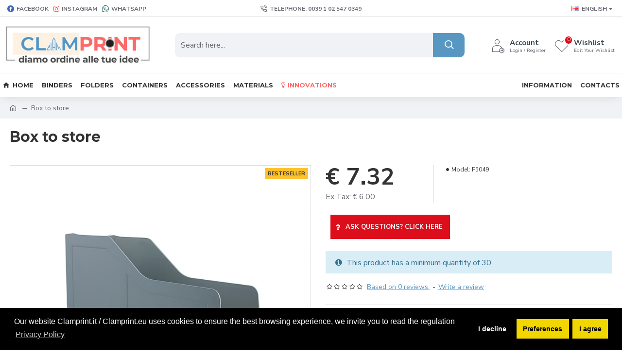

--- FILE ---
content_type: text/html; charset=utf-8
request_url: https://clamprint.it/index.php?route=mpgdpr/preferenceshtml/getPreferencesHtml
body_size: 2672
content:
<div class="mpgdpr-wrap">
  <div class="mpgdpr-cookie">
    <div class="mpgdpr-container">
      <div class="mpgdpr-text">
        <h3>Choose Type of Cookies You Accept Using</h3>
          <label><input type="checkbox" checked="checked" disabled="disabled" value="m:required" /> Strictly Required Cookies</label>
          <br/><p>These cookies are required for the website to run and cannot be switched off. Such cookie are only set in response to actions made by you such as language, currency, login session, privacy preferences. You can set your browser to block these cookies but our site may not work then.<br/></p>
          <label><input type="checkbox" name="mcookie_analytics" value="m:required" /> Analytics and Statistics</label>
          <br/><p>These cookies allow us to measure visitors traffic and see traffic sources by collecting information in data sets. They also help us understand which products and actions are more popular than others.<br/></p>
          <label><input type="checkbox" name="mcookie_marketing" value="m:required" /> Marketing and Retargeting</label>
          <br/><p>These cookies are usually set by our marketing and advertising partners. They may be used by them to build a profile of your interest and later show you relevant ads. If you do not allow these cookies you will not experience targeted ads for your interests.<br/></p>
      </div>
      <div class="set-btns">
        <a class="mcookie-btn mp-prefrences-close">Close</a>
        <a class="mcookie-btn mpprefrences-update">Save Settings</a>
      </div>
    </div>
  </div>
</div>
<style type="text/css">
  .mpgdpr-wrap { position: fixed; width: 100%; top: 30px; left: 0; z-index: 9999; display: none; }
  .mpgdpr-cookie { padding: 15px 25px; background: #000; color: #fff;  margin: auto;  overflow-y: auto; }
  .mpgdpr-cookie .mpgdpr-container { margin: auto; }
  .mpgdpr-cookie .mpgdpr-text{ display: block; vertical-align: top; }
  .mpgdpr-cookie .set-btns{ display: block; text-align: center; margin-top: 25px; }
  .mpgdpr-cookie .mcookie-btn{ border: none; padding: 10px 15px; cursor: pointer; border-radius: 5px; -webkit-border-radius: 5px; background: #cecece; color: #000; display: inline-block; font-weight: 550; margin-right: 10px}
  .mpgdpr-cookie h3{font-size: 16px; margin-top: 0; color: #fff;}
  @media(min-width: 768px){
    .mpgdpr-cookie{width: 556px; height: 450px;}
    .mpgdpr-cookie .mcookie-btn{font-size: 16px;}
  }
   @media(max-width: 767px){
    .mpgdpr-cookie{height: 280px;}
    .mpgdpr-cookie .mcookie-btn{font-size: 12px;}
  }
  
</style>
<script type="text/javascript">
   var mpgdpr = {
    mcookies : {
            get : function(name) {
        function getCookie(name) {
          if(name) {
            var value = '; ' + document.cookie;
            var parts = value.split('; ' + name + '=');
            return parts.length < 2 ? undefined : parts.pop().split(';').shift();
          }
          var cookies = document.cookie.split('; ');
          var data = {};
          for(var i in cookies) {
            var cookie = cookies[i].split('=');
            if(cookie.length==2) {
              data[cookie[0]] = cookie[1];
            }
          }
          return data;
        }
        var data = {};
        if(typeof name == 'string') {
          data[name] = getCookie(name);
        }
        
        if(typeof name == 'object') {
          for(var i in name) {
            data[name[i]] =  getCookie(name[i]); 
          } 
        }
        if(typeof name == 'undefined' || '' == name) {
          data = getCookie();
        }
        return data;
      },
            set: function(cookies) {
        function setCookie(name, value, expiryDays, domain, path, secure) {
          
          if(expiryDays == -1) {
            var cookie = [
              name + '=' + value,
              'expires=' + 'Thu, 01 Jan 1970 00:00:01 GMT',
              'path=' + (path || '/')
            ];
          } else {
             var exdate = new Date();
            exdate.setDate(exdate.getDate() + (expiryDays || 365));

            var cookie = [
              name + '=' + value,
              'expires=' + exdate.toUTCString(),
              'path=' + (path || '/')
            ];
          }
          if (domain) {
            cookie.push('domain=' + domain);
          }
          if (secure) {
            cookie.push('secure');
          }
                    document.cookie = cookie.join(';')+';';
        }

        if(typeof cookies == 'undefined' || '' == cookies) {
          return;
        }
        if(typeof cookies == 'string') {
          var parts = cookies.split(";");
                    cookies = [{
            'name' : parts[0],
            'value' : parts[1],
            'expiryDays' : parts[3],
            'domain' : parts[4],
            'path' : parts[5],
            'secure' : parts[6],
          }];
        }
                for(var i in cookies) {
          setCookie(
            cookies[i]['name'], 
            cookies[i]['value'], 
            cookies[i]['expiryDays'],
            cookies[i]['domain'],
            cookies[i]['path'],
            cookies[i]['secure']
          ); 
        }
      },
            clear : function(cookies) {
        function clearCookie(name, domain, path) {
          mpgdpr.mcookies.set([{
            'name' : name,
            'value' : '',
            'expiryDays' : -1,
            'domain' : domain,
            'path' : path
          }]);
        }

        if(typeof cookies == 'undefined' || '' == cookies) {
          return;
        }
        if(typeof cookies == 'string') {
          var parts = cookies.split(";");
                    cookies = [{
            'name' : parts[0],
            'domain' : parts[1],
            'path' : parts[2]
          }];
        }
        for(var i in cookies) {
          clearCookie(
            cookies[i]['name'],
            cookies[i]['domain'],
            cookies[i]['path']
          );
        }
      },
    },
    instance : null ,
    err : null,
    deniedCookiess : [],     cookies : {
      analytics : ["_ga"," _gid ","_gat ","__atuvc ","__atuvs ","__utma ","__cfduid"],
      marketing : ["_gads ","IDE"],
    },
    domains : ["clamprint.eu","clamprint.it",".clamprint.eu",".clamprint.it"], 
    handle_cookie:function() {
      $('body').delegate('.mp-prefrences','click', function() {
        $('.mpgdpr-wrap').fadeIn('slow');
      });

      $('body').delegate('.mp-prefrences-close','click', function() {
        $('.mpgdpr-wrap').fadeOut('slow');
      });

            $('body').delegate('a.cc-mpdeny','click', function() {
                        

       
        var disable = [];
        if(!(mpgdpr.deniedCookiess.indexOf('analytics') >= 0) && (false) ) {
          disable.push('analytics');
          $('input[name="mcookie_analytics"]').prop('checked',false);
        }
        if(!(mpgdpr.deniedCookiess.indexOf('marketing') >= 0) && (false) ) {
          disable.push('marketing');
          $('input[name="mcookie_marketing"]').prop('checked',false);
        }

        if(disable.length) {
          mpgdpr.mcookies.set('mpcookie_preferencesdisable;'+ disable.join(',') +';365');
          mpgdpr.deniedCookiess = disable;
        }

      });

      $('body').delegate('a.cc-mpallow','click', function() {
                $.get('https://clamprint.it/index.php?route=mpgdpr/mpgdpr/acceptanceOfPp');
              });

      $('body').delegate('a.mpprefrences-update','click', function() {
                        var disable = [];

        if(!$('input[name="mcookie_marketing"]').prop('checked')) disable.push('marketing');
        if(!$('input[name="mcookie_analytics"]').prop('checked')) disable.push('analytics');
        
        mpgdpr.mcookies.set('mpcookie_preferencesdisable;'+disable.join(',')+';365');

        mpgdpr.deniedCookiess = disable;
        $('input[name="mcookie_analytics"]').prop('checked', !(disable.indexOf('analytics') >= 0));
        $('input[name="mcookie_marketing"]').prop('checked', !(disable.indexOf('marketing') >= 0));

        $('.mpgdpr-wrap').fadeToggle('slow');
      });

    },

    maintainance_cookies:function() {
    
      var analytics = mpgdpr.deniedCookiess.indexOf('analytics') >= 0;
      var marketing = mpgdpr.deniedCookiess.indexOf('marketing') >= 0;
                        $('input[name="mcookie_analytics"]').prop('checked', (!analytics));
      $('input[name="mcookie_marketing"]').prop('checked', (!marketing));

      $.each(mpgdpr.mcookies.get(), function(key, value) {
        if(analytics && mpgdpr.cookies.analytics.indexOf(key) >= 0) {
          for(var i in mpgdpr.domains) {
            mpgdpr.mcookies.clear(key+';'+mpgdpr.domains[i]+';'+'/');
          }
        }
        if(marketing && mpgdpr.cookies.marketing.indexOf(key) >= 0) {
          for(var i in mpgdpr.domains) {
            mpgdpr.mcookies.clear(key+';'+mpgdpr.domains[i]+';'+'/');
          }
        }
      });

    },
    cookieconsent:function() {
      window.cookieconsent.initialise({
                type: 'opt-in',
        position: 'bottom',
                palette: { "popup": { "background": "#000", "text": "#fff" }, "button": { "background": "#f1d600", "text": "#000", "padding": "5px 1 5px 25px" } },    
        "revokable" : !!0,
        "showLink" : !!1,
        content: {          
          "message": "Our website Clamprint.it / Clamprint.eu uses cookies to ensure the best browsing experience, we invite you to read the regulation",          
          "deny" : "I decline",
          "allow" : "I agree",
          "prefrences" : "Preferences",
                    "link" : 'Privacy Policy',
          "href" : 'https://clamprint.it/en/privacy-policy',
                    "policy" : 'Cookies preferences'
        },

      },
      function(popup) {
        mpgdpr.instance = popup;
      },
      function(err, popup) {
        mpgdpr.instance = popup;
        mpgdpr.err = err;
      });
    },
  };
</script>